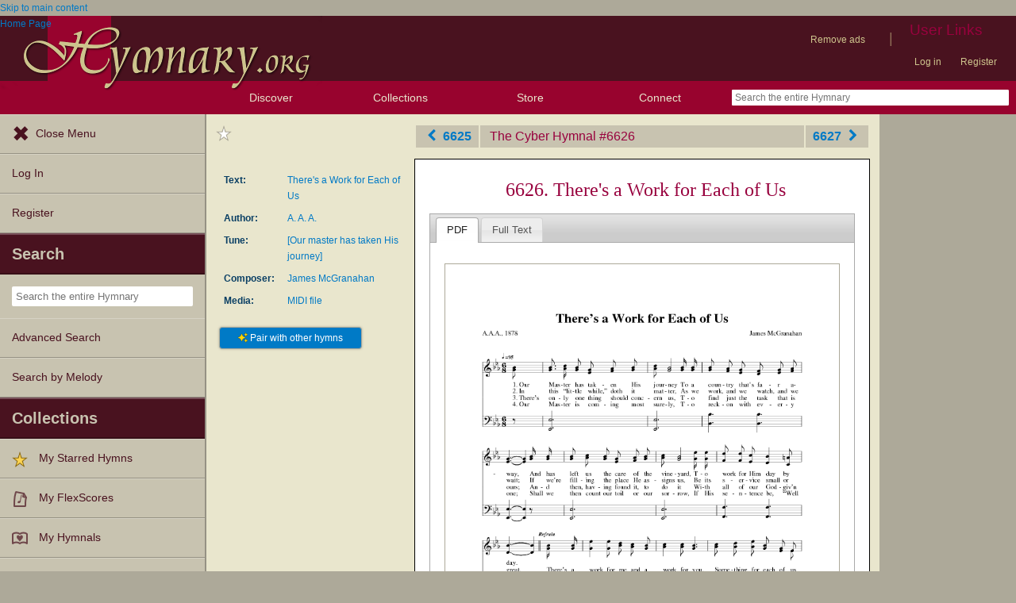

--- FILE ---
content_type: text/html; charset=utf-8
request_url: https://hymnary.org/hymn/CYBER/6626
body_size: 11086
content:
<!DOCTYPE html>
<html lang="en" dir="ltr">

<head profile="http://www.w3.org/1999/xhtml/vocab">
    <meta name="viewport" content="initial-scale=1.0" />
    <meta charset="utf-8"/>
    <meta property="og:url" content="https://hymnary.org/hymn/CYBER/6626" /><link rel="canonical" href="https://hymnary.org/hymn/CYBER/6626" />    <meta http-equiv="Content-Type" content="text/html; charset=utf-8" />
<meta name="Generator" content="Drupal 7 (http://drupal.org)" />
<meta name="theme-color" content="#e9e6cd" />
<link rel="shortcut icon" href="https://hymnary.org/sites/hymnary.org/themes/newhymn/favicon.ico" type="image/vnd.microsoft.icon" />
<link rel="apple-touch-icon" href="https://hymnary.org/files/Hymnary_big_0.png" type="image/png" />
  <title>The Cyber Hymnal 6626. Our master has taken His journey | Hymnary.org</title>
    <style type="text/css" media="all">
@import url("https://hymnary.org/modules/system/system.base.css?t9mte7");
@import url("https://hymnary.org/modules/system/system.menus.css?t9mte7");
@import url("https://hymnary.org/modules/system/system.messages.css?t9mte7");
@import url("https://hymnary.org/modules/system/system.theme.css?t9mte7");
</style>
<style type="text/css" media="all">
@import url("https://hymnary.org/misc/ui/jquery.ui.core.css?t9mte7");
@import url("https://hymnary.org/misc/ui/jquery.ui.theme.css?t9mte7");
@import url("https://hymnary.org/misc/ui/jquery.ui.tabs.css?t9mte7");
</style>
<style type="text/css" media="all">
@import url("https://hymnary.org/modules/comment/comment.css?t9mte7");
@import url("https://hymnary.org/modules/field/theme/field.css?t9mte7");
@import url("https://hymnary.org/sites/all/modules/logintoboggan/logintoboggan.css?t9mte7");
@import url("https://hymnary.org/modules/node/node.css?t9mte7");
@import url("https://hymnary.org/modules/poll/poll.css?t9mte7");
@import url("https://hymnary.org/sites/all/modules/ubercart/uc_file/uc_file.css?t9mte7");
@import url("https://hymnary.org/sites/all/modules/ubercart/uc_order/uc_order.css?t9mte7");
@import url("https://hymnary.org/sites/all/modules/ubercart/uc_product/uc_product.css?t9mte7");
@import url("https://hymnary.org/sites/all/modules/ubercart/uc_store/uc_store.css?t9mte7");
@import url("https://hymnary.org/modules/user/user.css?t9mte7");
@import url("https://hymnary.org/modules/forum/forum.css?t9mte7");
@import url("https://hymnary.org/sites/all/modules/views/css/views.css?t9mte7");
</style>
<style type="text/css" media="all">
@import url("https://hymnary.org/sites/all/modules/ctools/css/ctools.css?t9mte7");
@import url("https://hymnary.org/sites/hymnary.org/modules/hymnary/hymnary.css?t9mte7");
@import url("https://hymnary.org/sites/hymnary.org/modules/hymnary/hymnary-mobile.css?t9mte7");
@import url("https://hymnary.org/sites/hymnary.org/modules/hymnary/jquery-tooltip/jquery.tooltip.css?t9mte7");
@import url("https://hymnary.org/sites/hymnary.org/modules/hymnary/jquery.editable-select.css?t9mte7");
@import url("https://hymnary.org/sites/hymnary.org/modules/hymnary_ecommerce/hymnary_ecommerce.css?t9mte7");
@import url("https://hymnary.org/sites/hymnary.org/modules/luyh/luyh.css?t9mte7");
@import url("https://hymnary.org/sites/hymnary.org/modules/hymnary/hymn.css?t9mte7");
@import url("https://hymnary.org/sites/all/modules/fontello/css/fontello.fix.css?t9mte7");
@import url("https://hymnary.org/files/icon/fontello/hymnary/css/fontello.css?t9mte7");
@import url("https://hymnary.org/files/icon/fontello/hymnary/css/animation.css?t9mte7");
</style>

<!--[if IE 7]>
<style type="text/css" media="all">
@import url("https://hymnary.org/files/icon/fontello/hymnary/css/fontello-ie7.css?t9mte7");
</style>
<![endif]-->
<style type="text/css" media="all">
@import url("https://hymnary.org/sites/hymnary.org/modules/hymnary_stars/hymnary_stars.css?t9mte7");
</style>
<style type="text/css" media="all">
@import url("https://hymnary.org/sites/hymnary.org/themes/newhymn/style.css?t9mte7");
@import url("https://hymnary.org/sites/hymnary.org/themes/newhymn/style-mobile.css?t9mte7");
@import url("https://hymnary.org/sites/hymnary.org/themes/newhymn/uc_cart_block-override.css?t9mte7");
@import url("https://hymnary.org/sites/hymnary.org/themes/newhymn/hamburger.css?t9mte7");
@import url("https://hymnary.org/sites/hymnary.org/themes/newhymn/hamburger-submenu.css?t9mte7");
@import url("https://hymnary.org/sites/hymnary.org/themes/newhymn/sidr/hymnary-sidr-theme.css?t9mte7");
@import url("https://hymnary.org/sites/hymnary.org/themes/newhymn/headerbar-menu.css?t9mte7");
@import url("https://hymnary.org/sites/hymnary.org/themes/newhymn/pager.css?t9mte7");
@import url("https://hymnary.org/sites/hymnary.org/themes/newhymn/blockedBanner.css?t9mte7");
</style>
<link type="text/css" rel="stylesheet" href="https://staticccel.org/fa/v6/css/all.css" media="all" />
    <script type="text/javascript" src="https://hymnary.org/misc/jquery.js?v=1.4.4"></script>
<script type="text/javascript" src="https://hymnary.org/misc/jquery-extend-3.4.0.js?v=1.4.4"></script>
<script type="text/javascript" src="https://hymnary.org/misc/jquery-html-prefilter-3.5.0-backport.js?v=1.4.4"></script>
<script type="text/javascript" src="https://hymnary.org/misc/jquery.once.js?v=1.2"></script>
<script type="text/javascript" src="https://hymnary.org/misc/drupal.js?t9mte7"></script>
<script type="text/javascript" src="https://hymnary.org/misc/ui/jquery.ui.core.min.js?v=1.8.7"></script>
<script type="text/javascript" src="https://hymnary.org/misc/ui/jquery.ui.widget.min.js?v=1.8.7"></script>
<script type="text/javascript" src="https://hymnary.org/misc/ui/jquery.ui.tabs.min.js?v=1.8.7"></script>
<script type="text/javascript" src="https://hymnary.org/sites/all/modules/ubercart/uc_file/uc_file.js?t9mte7"></script>
<script type="text/javascript" src="https://hymnary.org/sites/hymnary.org/modules/hymnary/hymnary-search-block.js?t9mte7"></script>
<script type="text/javascript" src="https://hymnary.org/sites/hymnary.org/modules/hymnary/jquery-tooltip/jquery.tooltip.js?t9mte7"></script>
<script type="text/javascript" src="https://hymnary.org/sites/hymnary.org/modules/hymnary/jquery-tooltip/lib/jquery.delegate.js?t9mte7"></script>
<script type="text/javascript" src="https://hymnary.org/sites/hymnary.org/modules/hymnary/jquery-tooltip/lib/jquery.bgiframe.js?t9mte7"></script>
<script type="text/javascript" src="https://hymnary.org/sites/hymnary.org/modules/hymnary/jquery.editable-select.js?t9mte7"></script>
<script type="text/javascript" src="https://hymnary.org/sites/hymnary.org/modules/hymnary/popup.js?t9mte7"></script>
<script type="text/javascript" src="https://hymnary.org/sites/hymnary.org/modules/hymnary/hymnary-register-destination.js?t9mte7"></script>
<script type="text/javascript" src="https://code.jquery.com/jquery-3.4.0.slim.min.js?t9mte7"></script>
<script type="text/javascript" src="https://hymnary.org/sites/hymnary.org/modules/hymnary/js/AnalyticsEvents.js?t9mte7"></script>
<script type="text/javascript" src="https://cdnjs.cloudflare.com/ajax/libs/typeahead.js/0.11.1/bloodhound.min.js?t9mte7"></script>
<script type="text/javascript" src="https://cdnjs.cloudflare.com/ajax/libs/typeahead.js/0.11.1/typeahead.bundle.min.js?t9mte7"></script>
<script type="text/javascript" src="https://cdnjs.cloudflare.com/ajax/libs/typeahead.js/0.11.1/typeahead.jquery.min.js?t9mte7"></script>
<script type="text/javascript">
<!--//--><![CDATA[//><!--
var jQ340 = jQuery.noConflict(true);
//--><!]]>
</script>
<script type="text/javascript" src="https://hymnary.org/sites/hymnary.org/modules/hymnary_common/js/js.cookie.js?t9mte7"></script>
<script type="text/javascript" src="https://hymnary.org/sites/hymnary.org/modules/luyh/luyh.js?t9mte7"></script>
<script type="text/javascript" src="https://hymnary.org/sites/hymnary.org/modules/hymnary_stars/hymnary_stars.js?t9mte7"></script>
<script type="text/javascript" src="https://hymnary.org/sites/hymnary.org/modules/hymnary/hymnary-page_hymn.js?t9mte7"></script>
<script type="text/javascript" src="https://hymnary.org/sites/hymnary.org/modules/hymnary/hymnary_search_autocomplete.js?t9mte7"></script>
<script type="text/javascript" src="https://hymnary.org/sites/all/modules/google_analytics/googleanalytics.js?t9mte7"></script>
<script type="text/javascript" src="https://www.googletagmanager.com/gtag/js?id=UA-609536-2"></script>
<script type="text/javascript">
<!--//--><![CDATA[//><!--
window.google_analytics_uacct = "UA-609536-2";window.dataLayer = window.dataLayer || [];function gtag(){dataLayer.push(arguments)};gtag("js", new Date());gtag("set", "developer_id.dMDhkMT", true);gtag("config", "UA-609536-2", {"groups":"default","anonymize_ip":true});gtag("config", "G-75DC0LV13R", {"groups":"default","anonymize_ip":true});
//--><!]]>
</script>
<script type="text/javascript" src="https://hymnary.org/sites/hymnary.org/modules/hymnary/subscriptions_promo/subscriptions_promo.js?t9mte7"></script>
<script type="text/javascript" src="https://hymnary.org/sites/hymnary.org/themes/newhymn/hamburger.js?t9mte7"></script>
<script type="text/javascript" src="https://hymnary.org/sites/hymnary.org/themes/newhymn/hamburger-submenu.js?t9mte7"></script>
<script type="text/javascript" src="https://hymnary.org/sites/hymnary.org/themes/newhymn/headerbar-menu.js?t9mte7"></script>
<script type="text/javascript" src="https://hymnary.org/sites/hymnary.org/themes/newhymn/retina.js?t9mte7"></script>
<script type="text/javascript" src="https://hymnary.org/sites/hymnary.org/themes/newhymn/includes.js?t9mte7"></script>
<script type="text/javascript" src="https://hymnary.org/sites/hymnary.org/themes/newhymn/experiment.js?t9mte7"></script>
<script type="text/javascript" src="https://hymnary.org/sites/hymnary.org/themes/newhymn/blockedBanner.js?t9mte7"></script>
<script type="text/javascript">
<!--//--><![CDATA[//><!--
jQuery.extend(Drupal.settings, {"basePath":"\/","pathPrefix":"","setHasJsCookie":0,"ajaxPageState":{"theme":"newhymn","theme_token":"OaLs6IaZ-MGIw6RYZwVMzY4a29X1fNFQE9xfo6Jv-V8","js":{"0":1,"misc\/jquery.js":1,"misc\/jquery-extend-3.4.0.js":1,"misc\/jquery-html-prefilter-3.5.0-backport.js":1,"misc\/jquery.once.js":1,"misc\/drupal.js":1,"misc\/ui\/jquery.ui.core.min.js":1,"misc\/ui\/jquery.ui.widget.min.js":1,"misc\/ui\/jquery.ui.tabs.min.js":1,"sites\/all\/modules\/ubercart\/uc_file\/uc_file.js":1,"sites\/hymnary.org\/modules\/hymnary\/hymnary-search-block.js":1,"sites\/hymnary.org\/modules\/hymnary\/jquery-tooltip\/jquery.tooltip.js":1,"sites\/hymnary.org\/modules\/hymnary\/jquery-tooltip\/lib\/jquery.delegate.js":1,"sites\/hymnary.org\/modules\/hymnary\/jquery-tooltip\/lib\/jquery.bgiframe.js":1,"sites\/hymnary.org\/modules\/hymnary\/jquery.editable-select.js":1,"sites\/hymnary.org\/modules\/hymnary\/popup.js":1,"sites\/hymnary.org\/modules\/hymnary\/hymnary-register-destination.js":1,"https:\/\/code.jquery.com\/jquery-3.4.0.slim.min.js":1,"sites\/hymnary.org\/modules\/hymnary\/js\/AnalyticsEvents.js":1,"https:\/\/cdnjs.cloudflare.com\/ajax\/libs\/typeahead.js\/0.11.1\/bloodhound.min.js":1,"https:\/\/cdnjs.cloudflare.com\/ajax\/libs\/typeahead.js\/0.11.1\/typeahead.bundle.min.js":1,"https:\/\/cdnjs.cloudflare.com\/ajax\/libs\/typeahead.js\/0.11.1\/typeahead.jquery.min.js":1,"1":1,"sites\/hymnary.org\/modules\/hymnary_common\/js\/js.cookie.js":1,"sites\/hymnary.org\/modules\/luyh\/luyh.js":1,"sites\/hymnary.org\/modules\/hymnary_stars\/hymnary_stars.js":1,"sites\/hymnary.org\/modules\/hymnary\/hymnary-page_hymn.js":1,"sites\/hymnary.org\/modules\/hymnary\/hymnary_search_autocomplete.js":1,"sites\/all\/modules\/google_analytics\/googleanalytics.js":1,"https:\/\/www.googletagmanager.com\/gtag\/js?id=UA-609536-2":1,"2":1,"sites\/hymnary.org\/modules\/hymnary\/subscriptions_promo\/subscriptions_promo.js":1,"sites\/hymnary.org\/themes\/newhymn\/hamburger.js":1,"sites\/hymnary.org\/themes\/newhymn\/hamburger-submenu.js":1,"sites\/hymnary.org\/themes\/newhymn\/headerbar-menu.js":1,"sites\/hymnary.org\/themes\/newhymn\/retina.js":1,"sites\/hymnary.org\/themes\/newhymn\/includes.js":1,"sites\/hymnary.org\/themes\/newhymn\/experiment.js":1,"sites\/hymnary.org\/themes\/newhymn\/blockedBanner.js":1},"css":{"modules\/system\/system.base.css":1,"modules\/system\/system.menus.css":1,"modules\/system\/system.messages.css":1,"modules\/system\/system.theme.css":1,"misc\/ui\/jquery.ui.core.css":1,"misc\/ui\/jquery.ui.theme.css":1,"misc\/ui\/jquery.ui.tabs.css":1,"modules\/comment\/comment.css":1,"modules\/field\/theme\/field.css":1,"sites\/all\/modules\/logintoboggan\/logintoboggan.css":1,"modules\/node\/node.css":1,"modules\/poll\/poll.css":1,"sites\/all\/modules\/ubercart\/uc_file\/uc_file.css":1,"sites\/all\/modules\/ubercart\/uc_order\/uc_order.css":1,"sites\/all\/modules\/ubercart\/uc_product\/uc_product.css":1,"sites\/all\/modules\/ubercart\/uc_store\/uc_store.css":1,"modules\/user\/user.css":1,"modules\/forum\/forum.css":1,"sites\/all\/modules\/views\/css\/views.css":1,"sites\/all\/modules\/ctools\/css\/ctools.css":1,"sites\/hymnary.org\/modules\/hymnary\/hymnary.css":1,"sites\/hymnary.org\/modules\/hymnary\/hymnary-mobile.css":1,"sites\/hymnary.org\/modules\/hymnary\/jquery-tooltip\/jquery.tooltip.css":1,"sites\/hymnary.org\/modules\/hymnary\/jquery.editable-select.css":1,"sites\/hymnary.org\/modules\/hymnary_ecommerce\/hymnary_ecommerce.css":1,"sites\/hymnary.org\/modules\/luyh\/luyh.css":1,"sites\/hymnary.org\/modules\/hymnary\/hymn.css":1,"sites\/all\/modules\/fontello\/css\/fontello.fix.css":1,"public:\/\/icon\/fontello\/hymnary\/css\/fontello.css":1,"public:\/\/icon\/fontello\/hymnary\/css\/animation.css":1,"public:\/\/icon\/fontello\/hymnary\/css\/fontello-ie7.css":1,"sites\/hymnary.org\/modules\/hymnary_stars\/hymnary_stars.css":1,"sites\/hymnary.org\/themes\/newhymn\/style.css":1,"sites\/hymnary.org\/themes\/newhymn\/style-mobile.css":1,"sites\/hymnary.org\/themes\/newhymn\/uc_cart_block-override.css":1,"sites\/hymnary.org\/themes\/newhymn\/hamburger.css":1,"sites\/hymnary.org\/themes\/newhymn\/hamburger-submenu.css":1,"sites\/hymnary.org\/themes\/newhymn\/sidr\/hymnary-sidr-theme.css":1,"sites\/hymnary.org\/themes\/newhymn\/headerbar-menu.css":1,"sites\/hymnary.org\/themes\/newhymn\/pager.css":1,"sites\/hymnary.org\/themes\/newhymn\/blockedBanner.css":1,"https:\/\/staticccel.org\/fa\/v6\/css\/all.css":1}},"hymnary":{"debug":null,"googleanalytics4_account":"G-75DC0LV13R","fieldNames":{"textName:":"","textTitle:":"","textLanguages:":"","firstLine:":"","meter:":"","refrainFirstLine:":"","textAuthNumber:":"","textPlaceOfOrigin:":"","originalLangTitle:":"","lectionaryWeeks:":"","originalLanguage:":"","fullText:":"","notes:":"","languages:":"","topics:":"","textSources:":"","scripture:":"","textIsPublicDomain:":"","tuneTitle:":"","incipit:":"","tunePlaceOfOrigin:":"","tuneAuthNumber:":"","tuneKey:":"","tuneSources:":"","tuneIsPublicDomain:":"","all:":"","media:":{"text":"Text","image":"Image","audio":"Audio","score":"Score","flexscore":"FlexScore"},"yearWritten:":"","flexscoreDomain:":{"public":"public","copyrighted":"copyrighted"},"personID:":"","personName:":"","gender:":{"m":"Male","f":"Female"},"personYear:":"","hymnalID:":"","hymnalTitle:":"","hymnalNumber:":"","publisher:":"","publicationPlace:":"","publicationDate:":"","denominations:":"","tags:":"","hymnalLanguages:":"","in:":{"texts":"texts","tunes":"tunes","instances":"instances","people":"people","hymnals":"hymnals"}}},"star_module_path":"sites\/hymnary.org\/modules\/hymnary_stars","googleanalytics":{"account":["UA-609536-2","G-75DC0LV13R"],"trackOutbound":1,"trackMailto":1,"trackDownload":1,"trackDownloadExtensions":"7z|aac|arc|arj|asf|asx|avi|bin|csv|doc(x|m)?|dot(x|m)?|exe|flv|gif|gz|gzip|hqx|jar|jpe?g|js|mp(2|3|4|e?g)|mov(ie)?|msi|msp|pdf|phps|png|ppt(x|m)?|pot(x|m)?|pps(x|m)?|ppam|sld(x|m)?|thmx|qtm?|ra(m|r)?|sea|sit|tar|tgz|torrent|txt|wav|wma|wmv|wpd|xls(x|m|b)?|xlt(x|m)|xlam|xml|z|zip"}});
//--><!]]>
</script>

    <!-- InMobi Choice. Consent Manager Tag v3.0 (for TCF 2.2) -->
    <script type="text/javascript" async=true>
    (function() {
      var host = window.location.hostname;
      var element = document.createElement('script');
      var firstScript = document.getElementsByTagName('script')[0];
      var url = 'https://cmp.inmobi.com'
        .concat('/choice/', 'GgHnpUxsP6UKJ', '/', host, '/choice.js?tag_version=V3');
      var uspTries = 0;
      var uspTriesLimit = 3;
      element.async = true;
      element.type = 'text/javascript';
      element.src = url;

      firstScript.parentNode.insertBefore(element, firstScript);

      function makeStub() {
        var TCF_LOCATOR_NAME = '__tcfapiLocator';
        var queue = [];
        var win = window;
        var cmpFrame;

        function addFrame() {
          var doc = win.document;
          var otherCMP = !!(win.frames[TCF_LOCATOR_NAME]);

          if (!otherCMP) {
            if (doc.body) {
              var iframe = doc.createElement('iframe');

              iframe.style.cssText = 'display:none';
              iframe.name = TCF_LOCATOR_NAME;
              doc.body.appendChild(iframe);
            } else {
              setTimeout(addFrame, 5);
            }
          }
          return !otherCMP;
        }

        function tcfAPIHandler() {
          var gdprApplies;
          var args = arguments;

          if (!args.length) {
            return queue;
          } else if (args[0] === 'setGdprApplies') {
            if (
              args.length > 3 &&
              args[2] === 2 &&
              typeof args[3] === 'boolean'
            ) {
              gdprApplies = args[3];
              if (typeof args[2] === 'function') {
                args[2]('set', true);
              }
            }
          } else if (args[0] === 'ping') {
            var retr = {
              gdprApplies: gdprApplies,
              cmpLoaded: false,
              cmpStatus: 'stub'
            };

            if (typeof args[2] === 'function') {
              args[2](retr);
            }
          } else {
            if(args[0] === 'init' && typeof args[3] === 'object') {
              args[3] = Object.assign(args[3], { tag_version: 'V3' });
            }
            queue.push(args);
          }
        }

        function postMessageEventHandler(event) {
          var msgIsString = typeof event.data === 'string';
          var json = {};

          try {
            if (msgIsString) {
              json = JSON.parse(event.data);
            } else {
              json = event.data;
            }
          } catch (ignore) {}

          var payload = json.__tcfapiCall;

          if (payload) {
            window.__tcfapi(
              payload.command,
              payload.version,
              function(retValue, success) {
                var returnMsg = {
                  __tcfapiReturn: {
                    returnValue: retValue,
                    success: success,
                    callId: payload.callId
                  }
                };
                if (msgIsString) {
                  returnMsg = JSON.stringify(returnMsg);
                }
                if (event && event.source && event.source.postMessage) {
                  event.source.postMessage(returnMsg, '*');
                }
              },
              payload.parameter
            );
          }
        }

        while (win) {
          try {
            if (win.frames[TCF_LOCATOR_NAME]) {
              cmpFrame = win;
              break;
            }
          } catch (ignore) {}

          if (win === window.top) {
            break;
          }
          win = win.parent;
        }
        if (!cmpFrame) {
          addFrame();
          win.__tcfapi = tcfAPIHandler;
          win.addEventListener('message', postMessageEventHandler, false);
        }
      };

      makeStub();

      var uspStubFunction = function() {
        var arg = arguments;
        if (typeof window.__uspapi !== uspStubFunction) {
          setTimeout(function() {
            if (typeof window.__uspapi !== 'undefined') {
              window.__uspapi.apply(window.__uspapi, arg);
            }
          }, 500);
        }
      };

      var checkIfUspIsReady = function() {
        uspTries++;
        if (window.__uspapi === uspStubFunction && uspTries < uspTriesLimit) {
          console.warn('USP is not accessible');
        } else {
          clearInterval(uspInterval);
        }
      };

      if (typeof window.__uspapi === 'undefined') {
        window.__uspapi = uspStubFunction;
        var uspInterval = setInterval(checkIfUspIsReady, 6000);
      }
    })();
    </script>
    <!-- End InMobi Choice. Consent Manager Tag v3.0 (for TCF 2.2) -->

          <!-- Below is a recommended list of pre-connections, which allow the network to establish each connection quicker, speeding up response times and improving ad performance. -->
      <link rel="preconnect" href="https://a.pub.network/" crossorigin />
      <link rel="preconnect" href="https://b.pub.network/" crossorigin />
      <link rel="preconnect" href="https://c.pub.network/" crossorigin />
      <link rel="preconnect" href="https://d.pub.network/" crossorigin />
      <link rel="preconnect" href="https://secure.quantserve.com/" crossorigin />
      <link rel="preconnect" href="https://rules.quantcount.com/" crossorigin />
      <link rel="preconnect" href="https://pixel.quantserve.com/" crossorigin />
      <link rel="preconnect" href="https://cmp.quantcast.com/" crossorigin />
      <link rel="preconnect" href="https://btloader.com/" crossorigin />
      <link rel="preconnect" href="https://api.btloader.com/" crossorigin />
      <link rel="preconnect" href="https://confiant-integrations.global.ssl.fastly.net" crossorigin />
      <!-- Below is a link to a CSS file that accounts for Cumulative Layout Shift, a new Core Web Vitals subset that Google uses to help rank your site in search -->
      <!-- The file is intended to eliminate the layout shifts that are seen when ads load into the page. If you don't want to use this, simply remove this file -->
      <!-- To find out more about CLS, visit https://web.dev/vitals/ -->
      <link rel="stylesheet" href="https://a.pub.network/hymnary-org/cls.css">
      <script data-cfasync="false" type="text/javascript">
        var freestar = freestar || {};
        freestar.queue = freestar.queue || [];
        freestar.config = freestar.config || {};
        freestar.config.disabledProducts = {
          pushdown: true
        };
        const path = window.location.pathname;
        if (path === '/user' || path === '/user/login' || path === '/user/register' || path === '/user/password') {
          // Interstitial ads can cause the submit button on login/register pages to not work properly
          freestar.config.disabledProducts.googleInterstitial = true;
        }
        freestar.config.enabled_slots = [];
        freestar.initCallback = function () { (freestar.config.enabled_slots.length === 0) ? freestar.initCallbackCalled = false : freestar.newAdSlots(freestar.config.enabled_slots) }
      </script>
      <script src="https://a.pub.network/hymnary-org/pubfig.min.js" data-cfasync="false" async></script>
      <script type="text/javascript">
        if (path === '/') {
          freestar.queue.push(function() {
              googletag.pubads().setTargeting('pagetype', 'home');
          });
        } else if (path === '/search') {
          const search = window.location.search;
          // Can be text(s)
          const textSearch = /in(:|%3A)text/i;
          // Can be tune(s)
          const tuneSearch = /in(:|%3A)tune/i;
          // Can be hymn(s), hymnal(s), instance(s)
          const hymnSearch = /in(:|%3A)(hymn|instance)/i;
          // Can be person(s), people(s)
          const personSearch = /in(:|%3A)(person|people)/i;
          if (textSearch.test(search)) {
            freestar.queue.push(function() {
              googletag.pubads().setTargeting('pagetype', 'text');
            });
          } else if (tuneSearch.test(search)) {
            freestar.queue.push(function() {
              googletag.pubads().setTargeting('pagetype', 'tune');
            });
          } else if (hymnSearch.test(search)) {
            // Note that this encompases hymnal and instance pages
            freestar.queue.push(function() {
              googletag.pubads().setTargeting('pagetype', 'hymn');
            });
          } else if (personSearch.test(search)) {
            freestar.queue.push(function() {
              googletag.pubads().setTargeting('pagetype', 'person');
            });
          } else {
            freestar.queue.push(function() {
              googletag.pubads().setTargeting('pagetype', 'search');
            });
          }
        } else if (path.startsWith('/text')) {
          freestar.queue.push(function() {
            googletag.pubads().setTargeting('pagetype', 'text');
          });
        } else if (path.startsWith('/tune')) {
          freestar.queue.push(function() {
            googletag.pubads().setTargeting('pagetype', 'tune');
          });
        } else if (path === '/instances' || path.startsWith('/hymnal') || path.startsWith('/hymn/')) {
          // Note that this encompases hymnal and instance pages
          freestar.queue.push(function() {
            googletag.pubads().setTargeting('pagetype', 'hymn');
          });
        } else if (path === '/people' || path.startsWith('/person')) {
          freestar.queue.push(function() {
            googletag.pubads().setTargeting('pagetype', 'person');
          });
        } else if (path === '/all') {
          freestar.queue.push(function() {
            googletag.pubads().setTargeting('pagetype', 'search');
          });
        }
      </script>
    </head>
<body class="html not-front not-logged-in one-sidebar sidebar-second page-hymn page-hymn-cyber page-hymn-cyber- page-hymn-cyber-6626 sidebar-second sidebar-second-hymn" >
  <div id="skip-link">
    <a href="#block-system-main" class="element-invisible element-focusable">Skip to main content</a>
  </div>
            <div id="wrapper">
        <div id="mobile-user-links" class="clearfix">
        <div class="item-list"><ul class="links secondary-links"><li class="first"><ul class="links secondary-links"><li class="0 first last"><a href="/hymnary-pro" data-gae-act="click" data-gae-cat="hymnary_pro" data-gae-lbl="remove-ads-link">Remove ads</a></li>
</ul></li>
<li><div class="secondary-links-separator">|</div></li>
<li class="last"><h2 class="element-invisible element-focusable">User Links</h2><ul class="links secondary-links"><li class="0 first"><a href="/user?destination=/hymn/CYBER/6626" data-gae-act="click" data-gae-cat="header-log-in">Log in</a></li>
<li class="1 last"><a href="/user/register?destination=/hymn/CYBER/6626" data-gae-act="click" data-gae-cat="header-register">Register</a></li>
</ul></li>
</ul></div>        </div>
        <div id="container" class="clearfix">
            <div id="header">
                <div id="logo_h_background">
    <a href="/"><span class="element-invisible">Home Page</span></a>
    <img src="/sites/hymnary.org/themes/newhymn/hymnary-H-box-sized.png"
        alt="Hymnary.org" id="compactLogo" class="has-hi-dpi"/>
</div>
<div id="logo-floater">
    <a href="/"><span class="element-invisible">Home Page</span></a>
    <img src="/sites/hymnary.org/themes/newhymn/hymnary-title.png" alt="Hymnary.org" id="logo" class="has-hi-dpi"/>
</div>


                
                <div id="non-mobile-user-links">
                <div class="item-list"><ul class="links secondary-links"><li class="first"><ul class="links secondary-links"><li class="0 first last"><a href="/hymnary-pro" data-gae-act="click" data-gae-cat="hymnary_pro" data-gae-lbl="remove-ads-link">Remove ads</a></li>
</ul></li>
<li><div class="secondary-links-separator">|</div></li>
<li class="last"><h2 class="element-invisible element-focusable">User Links</h2><ul class="links secondary-links"><li class="0 first"><a href="/user?destination=/hymn/CYBER/6626" data-gae-act="click" data-gae-cat="header-log-in">Log in</a></li>
<li class="1 last"><a href="/user/register?destination=/hymn/CYBER/6626" data-gae-act="click" data-gae-cat="header-register">Register</a></li>
</ul></li>
</ul></div>                </div>
            </div>

            <div id="header-bar">
                <a id='hamburger-menu-toggle' href='#' data-gae-act='click' data-gae-cat='hamburger-open-menu'></a>
                <div><h2>Discover</h2><ul>
    <li><a href='#' class='submenu-toggle' data-gae-act='click' data-gae-cat='header-browse-resources'>
        Browse Resources
    </a>
        <ul class='header-browse'>
        <li><a href="/search?qu=%20in%3Atexts" title="Browse text authorities" data-gae-act="click" data-gae-cat="header-browse-texts">Texts</a></li><li><a href="/search?qu=%20in%3Atunes" title="Browse tune authorities" data-gae-act="click" data-gae-cat="header-browse-tunes">Tunes</a></li><li><a href="/search?qu=%20in%3Ainstances" title="Browse published text-tune combinations" data-gae-act="click" data-gae-cat="header-browse-instances">Instances</a></li><li><a href="/search?qu=%20in%3Apeople" title="Browse authors, composers, editors, etc." data-gae-act="click" data-gae-cat="header-browse-people">People</a></li><li><a href="/search?qu=%20in%3Ahymnals" title="Browse hymnals" data-gae-act="click" data-gae-cat="header-browse-hymnals">Hymnals</a></li>        </ul>
    </li>
    <li><a href='/explore' data-gae-act='click' data-gae-cat='header-exploration-tools'>
        Exploration Tools
    </a></li>
    <li><a href='/browse/topics' data-gae-act='click' data-gae-cat='header-topics'>
        Topics
    </a></li>
    <li><a href='/browse/popular/texts' data-gae-act='click' data-gae-cat='header-popular-texts'>
        Popular Texts
    </a></li>
    <li><a href='/browse/popular/tunes' data-gae-act='click' data-gae-cat='header-popular-tunes'>
        Popular Tunes
    </a></li>
    <li><a href='/browse/lectionary' data-gae-act='click' data-gae-cat='header-lectionary'>
        Lectionary
    </a></li>
<!-- Show these items only in the hamburger menu, not in the header bar -->
</ul></div>
<div><h2>Collections</h2><ul><li><a href="/starred" data-gae-act="click" data-gae-cat="header-my-starred-hymns"><img typeof="foaf:Image" src="https://hymnary.org/sites/hymnary.org/modules/hymnary_stars/star.png" alt="" />My Starred Hymns</a></li><li><a href="/flexscores" data-gae-act="click" data-gae-cat="header-my-flexscores"><img class="generic media-icon-small" typeof="foaf:Image" src="https://hymnary.org/sites/hymnary.org/themes/newhymn/icons/20x20/flexscore.png" alt="Flexscore" title="Flexscore" />My FlexScores</a></li><li><a href="/myhymnals_help" data-gae-act="click" data-gae-cat="header-my-hymnals"><img class="generic media-icon-small" typeof="foaf:Image" src="https://hymnary.org/sites/hymnary.org/themes/newhymn/icons/20x20/myhymnals.png" alt="In my hymnals" title="In my hymnals" />My Hymnals</a></li><li><a href="/user?destination=/user/0/purchased-files" data-gae-act="click" data-gae-cat="header-my-purchased-files"><img class="generic media-icon-small" typeof="foaf:Image" src="https://hymnary.org/sites/hymnary.org/themes/newhymn/icons/20x20/cart.png" alt="Product" title="Product" />My Purchased Files</a></li></ul></div><div><h2><a href='/store' data-gae-act='click' data-gae-cat='header-store'>Store</a></h2></div>
<div><h2>Connect</h2>
    <ul>
        <li><a href='/news' data-gae-act='click' data-gae-cat='header-blog'>
            Blog
        </a></li>
        <li><a href='/forum' data-gae-act='click' data-gae-cat='header-forums'>
            Forums
        </a></li>
        <li><a href='/volunteer' data-gae-act='click' data-gae-cat='header-volunteer'>
            Volunteer
        </a></li>
        <li><a href='https://www.facebook.com/hymnary.org' data-gae-act='click' data-gae-cat='header-facebook'>
            Facebook
        </a></li>
        <li><a href='https://x.com/hymnary' data-gae-act='click' data-gae-cat='header-x'>
            X (Twitter)
        </a></li>
    </ul>
</div>
<form class='simple-search-form' action='/search' method='get'><input  type="text" name="qu" placeholder="Search the entire Hymnary" autocomplete="off" class="typeahead-autocomplete"/></form><!-- Last HeaderbarMenu item must not be collapsible (without adjusting style). -->
            </div>

            <div id="sidr" class="sidr left">
                  <div class="region region-hamburgermenu">
    <div id="block-hymnary-hamburger-navigate" class="clearfix block block-hymnary">


  <div class="content"><ul>
    <li><a href='#' id='close-menu-button' data-gae-act='click' data-gae-cat='hamburger-close-menu'>Close Menu</a></li>
    <li><a href="/user?destination=/hymn/CYBER/6626" data-gae-act="click" data-gae-cat="hamburger-log-in">Log In</a></li><li><a href="/user/register?destination=/hymn/CYBER/6626" data-gae-act="click" data-gae-cat="hamburger-register">Register</a></li></ul>
<div><h2>Search</h2><ul>
    <li>
        <form class='simple-search-form' action='/search' method='get'><input  type="text" name="qu" placeholder="Search the entire Hymnary" autocomplete="off" class="typeahead-autocomplete"/></form>    </li>
    <li><a href='/advanced_search' data-gae-act='click' data-gae-cat='hamburger-advanced-search'>
        Advanced Search
    </a></li>
    <li><a href='/melody/search' data-gae-act='click' data-gae-cat='hamburger-melody-search'>
        Search by Melody
    </a></li>
</ul></div>
</div>
</div>
<div id="block-hymnary-collections" class="clearfix block block-hymnary">


  <div class="content"><div><h2>Collections</h2><ul><li><a href="/starred" data-gae-act="click" data-gae-cat="hamburger-my-starred-hymns"><img typeof="foaf:Image" src="https://hymnary.org/sites/hymnary.org/modules/hymnary_stars/star.png" alt="" />My Starred Hymns</a></li><li><a href="/flexscores" data-gae-act="click" data-gae-cat="hamburger-my-flexscores"><img class="generic media-icon-small" typeof="foaf:Image" src="https://hymnary.org/sites/hymnary.org/themes/newhymn/icons/20x20/flexscore.png" alt="Flexscore" title="Flexscore" />My FlexScores</a></li><li><a href="/myhymnals_help" data-gae-act="click" data-gae-cat="hamburger-my-hymnals"><img class="generic media-icon-small" typeof="foaf:Image" src="https://hymnary.org/sites/hymnary.org/themes/newhymn/icons/20x20/myhymnals.png" alt="In my hymnals" title="In my hymnals" />My Hymnals</a></li><li><a href="/user?destination=/user/0/purchased-files" data-gae-act="click" data-gae-cat="hamburger-my-purchased-files"><img class="generic media-icon-small" typeof="foaf:Image" src="https://hymnary.org/sites/hymnary.org/themes/newhymn/icons/20x20/cart.png" alt="Product" title="Product" />My Purchased Files</a></li></ul></div></div>
</div>
<div id="block-hymnary-browse" class="clearfix block block-hymnary">


  <div class="content"><div><h2>Discover</h2><ul>
    <li><a href='#' class='submenu-toggle' data-gae-act='click' data-gae-cat='hamburger-browse-resources'>
        Browse Resources
    </a>
        <ul class='hamburger-browse'>
        <li><a href="/search?qu=%20in%3Atexts" title="Browse text authorities" data-gae-act="click" data-gae-cat="hamburger-browse-texts">Texts</a></li><li><a href="/search?qu=%20in%3Atunes" title="Browse tune authorities" data-gae-act="click" data-gae-cat="hamburger-browse-tunes">Tunes</a></li><li><a href="/search?qu=%20in%3Ainstances" title="Browse published text-tune combinations" data-gae-act="click" data-gae-cat="hamburger-browse-instances">Instances</a></li><li><a href="/search?qu=%20in%3Apeople" title="Browse authors, composers, editors, etc." data-gae-act="click" data-gae-cat="hamburger-browse-people">People</a></li><li><a href="/search?qu=%20in%3Ahymnals" title="Browse hymnals" data-gae-act="click" data-gae-cat="hamburger-browse-hymnals">Hymnals</a></li>        </ul>
    </li>
    <li><a href='/explore' data-gae-act='click' data-gae-cat='hamburger-exploration-tools'>
        Exploration Tools
    </a></li>
    <li><a href='/browse/topics' data-gae-act='click' data-gae-cat='hamburger-topics'>
        Topics
    </a></li>
    <li><a href='/browse/popular/texts' data-gae-act='click' data-gae-cat='hamburger-popular-texts'>
        Popular Texts
    </a></li>
    <li><a href='/browse/popular/tunes' data-gae-act='click' data-gae-cat='hamburger-popular-tunes'>
        Popular Tunes
    </a></li>
    <li><a href='/browse/lectionary' data-gae-act='click' data-gae-cat='hamburger-lectionary'>
        Lectionary
    </a></li>
<!-- Show these items only in the hamburger menu, not in the header bar -->
    <li><a href='/store' data-gae-act='click' data-gae-cat='hamburger-store'>
        Store
    </a></li>
    <li><a href='/news' data-gae-act='click' data-gae-cat='hamburger-blog'>
        Blog
    </a></li>
    <li><a href='/forum' data-gae-act='click' data-gae-cat='hamburger-forums'>
        Forums
    </a></li>
    <li><a href='/tutorials' data-gae-act='click' data-gae-cat='hamburger-tutorials'>
        Tutorials
    </a></li>
    <li><a href='/about' data-gae-act='click' data-gae-cat='hamburger-about-us'>
        About Us
    </a></li>
</ul></div>
</div>
</div>
  </div>
                <!-- Tag ID: hymnary.org_left_rail_sticky -->
                <div align="center" data-freestar-ad="__260x600" id="hymnary.org_left_rail_sticky">
                    <script data-cfasync="false" type="text/javascript">
                        freestar.config.enabled_slots.push({ placementName: "hymnary.org_left_rail_sticky", slotId: "hymnary.org_left_rail_sticky" });
                    </script>
                </div>
            </div>

            
            <div id="center">
                <div id="before">
                                    </div>
                <div id="squeeze">
                    
                    
                    
                      <div class="region region-content">
    <div id="block-system-main" class="clearfix block block-system">


  <div class="content"><div id="standard-hymn-page"><div id="hymn-titlebar"><table><tr><td class='prev-hymn-number'><a href="/hymn/CYBER/6625"><i class="icon fontello icon-left-open" aria-hidden="true"></i> 6625</a><td><h2 class='page-title'><a href="/hymnal/CYBER?page=66">The Cyber Hymnal</a>&lrm;#6626</h2></td><td class='next-hymn-number'><a href="/hymn/CYBER/6627">6627 <i class="icon fontello icon-right-open" aria-hidden="true"></i></a></tr></table></div><div id="social-blocks"><div class='hymnary_star_container'><img class='hymnary_star' id='star-697e862b6f3b3' /><div class='star-dialog-wrapper'><div id='star-697e862b6f3b3dialog' class='mobile-dialog'></div></div></div></div><div class='infoBubble'><table><tr style='vertical-align:top'><td style='width:30%'><b>Text:</b></td><td><a href="/text/our_master_has_taken_his_journey">There&#039;s a Work for Each of Us</a></td></tr><tr style='vertical-align:top'><td style='width:30%'><b>Author:</b></td><td><a href="/person/AAA">A. A. A.</a></td></tr><tr style='vertical-align:top'><td style='width:30%'><b>Tune:</b></td><td><a href="/tune/our_master_has_taken_his_mcgranahan">[Our master has taken His journey]</a></td></tr><tr style='vertical-align:top'><td style='width:30%'><b>Composer:</b></td><td><a href="/person/McGranahan_James">James McGranahan</a></td></tr><tr style='vertical-align:top'><td style='width:30%'><b>Media:</b></td><td><a href="https://hymnary.org/media/fetch/124764/hymnary/audio/CYBER/mid/t/h/e/r/theres_a_work_for_each_of_us.mid?dl=1">MIDI file</a> </td></tr></table><a href="/hymn-recommender">
                    <button
                        class='btn btn-link'
                        data-gae-act='click'
                        data-gae-cat='ai_hymn_recommender_link_instance'
                        data-gae-lbl='The Cyber Hymnal #6626'
                        style='margin:0.5em 0.3em 2em 0.3em'
                    >
                        <span><i class='fas fa-sparkles'></i> Pair with other hymns</span>
                    </button>
                </a></div><div class='hymnSection hymnpage'>
<h2 class='hymntitle'>6626. There's a Work for Each of Us</h2><div id="instance_embedded_media_tabs"><ul><li><a href="#pdf">PDF</a></li><li><a href="#text">Full Text</a></li></ul><div id="pdf"><div class="pdf_page" itemscope itemtype="http://schema.org/MediaObject"><meta itemprop='encodingFormat' content='pdf' /><meta itemprop='contentURL' content='https://hymnary.org/media/fetch/124766/hymnary/score/CYBER/pdf/t/h/e/Theres%20a%20Work%20for%20Each%20of%20Us.pdf' /><a href='https://hymnary.org/media/fetch/124766/hymnary/score/CYBER/pdf/t/h/e/Theres%20a%20Work%20for%20Each%20of%20Us.pdf'><img typeof="foaf:Image" src="https://hymnary.org/files/hymnary/pdf_pages/124766.png" alt="" title="" /></a></div></div><div id="text"><p>1. Our master has taken His journey<br />
To a country that&#8217;s far away,<br />
And has left us the care of the vineyard,<br />
To work for Him day by day.<br /></p><p>Refrain<br />
There&#8217;s a work for me and a work for you,<br />
Something for each of us now to do,<br />
Yes, a work for me and a work for you,<br />
Something for each of us now to do.<br /></p><p>2. In this little while, doth it matter,<br />
As we work, and we watch, and we wait;<br />
If we&#8217;re filling the place He assigns us,<br />
Be its service small or great. [Refrain]<br /></p><p>3. There&#8217;s only one thing should concern us,<br />
To find just the task that is ours;<br />
And then, having found it, to do it<br />
With all of our God-giv&#8217;n pow&#8217;rs. [Refrain]<br /></p><p>4. Our master is coming most surely,<br />
To reckon with every one;<br />
Shall we then count our toil or our sorrow,<br />
If His sentence be, Well done? [Refrain]</div></div><div class='text hy_column'><a name='textInfo'></a><table class="infoTable" style="width: auto">
            <tr><th colspan="2">
                        Text Information                    </th></tr>
    
                                <tr class="result-row"><td valign="top">
            <span class="hy_infoLabel">First Line:</span></td>
            <td><span class="hy_infoItem"><a href="/text/our_master_has_taken_his_journey">Our master has taken His journey</a></span></td></tr>
                                        <tr class="result-row"><td valign="top">
            <span class="hy_infoLabel">Title:</span></td>
            <td><span class="hy_infoItem">There's a Work for Each of Us</span></td></tr>
                                        <tr class="result-row"><td valign="top">
            <span class="hy_infoLabel">Author:</span></td>
            <td><span class="hy_infoItem"><a href="/person/AAA">A. A. A.</a> (1878)</span></td></tr>
                                        <tr class="result-row"><td valign="top">
            <span class="hy_infoLabel">Refrain First Line:</span></td>
            <td><span class="hy_infoItem">There's a work for me and a work for you</span></td></tr>
                                        <tr class="result-row"><td valign="top">
            <span class="hy_infoLabel">Language:</span></td>
            <td><span class="hy_infoItem">English</span></td></tr>
                                        <tr class="result-row"><td valign="top">
            <span class="hy_infoLabel">Copyright:</span></td>
            <td><span class="hy_infoItem">Public Domain</span></td></tr>
            </table>

</div>
<div class='tune hy_column'><a name='tuneInfo'></a><table class="infoTable" style="width: auto">
            <tr><th colspan="2">
                        Tune Information                    </th></tr>
    
                                <tr class="result-row"><td valign="top">
            <span class="hy_infoLabel">Name:</span></td>
            <td><span class="hy_infoItem"><a href="/tune/our_master_has_taken_his_mcgranahan">[Our master has taken His journey]</a></span></td></tr>
                                        <tr class="result-row"><td valign="top">
            <span class="hy_infoLabel">Composer:</span></td>
            <td><span class="hy_infoItem"><a href="/person/McGranahan_James">James McGranahan</a></span></td></tr>
                                        <tr class="result-row"><td valign="top">
            <span class="hy_infoLabel">Key:</span></td>
            <td><span class="hy_infoItem">E♭ Major</span></td></tr>
                                        <tr class="result-row"><td valign="top">
            <span class="hy_infoLabel">Source:</span></td>
            <td><span class="hy_infoItem">Public Domain</span></td></tr>
            </table>

</div>
<br style='clear: both'/><br/>
<br style='clear: both'/><div class='media'><a name='media'></a><table class="infoTable" style="width: auto">
            <tr><th colspan="2">
                        Media                    </th></tr>
    
                                <tr class="result-row"><td valign="top">
            <span class="hy_infoLabel">Adobe Acrobat image:</span></td>
            <td><span class="hy_infoItem"><a href='https://hymnary.org/media/fetch/124766/hymnary/score/CYBER/pdf/t/h/e/Theres%20a%20Work%20for%20Each%20of%20Us.pdf' target='_blank'><img class="generic media-icon-small" typeof="foaf:Image" src="https://hymnary.org/sites/hymnary.org/themes/newhymn/icons/20x20/page-tune.png" alt="" title="" />Adobe Acrobat image</a><br><span class='hy_mediaCitation'>(Cyber Hymnal)</span> </span></td></tr>
                                        <tr class="result-row"><td valign="top">
            <span class="hy_infoLabel">MIDI file:</span></td>
            <td><span class="hy_infoItem"><a href='https://hymnary.org/media/fetch/124764/hymnary/audio/CYBER/mid/t/h/e/r/theres_a_work_for_each_of_us.mid' target='_blank'><img class="generic media-icon-small" typeof="foaf:Image" src="https://hymnary.org/sites/hymnary.org/themes/newhymn/icons/20x20/note-eighths.png" alt="" title="" />MIDI File</a><br><span class='hy_mediaCitation'>(Cyber Hymnal)</span> </span></td></tr>
                                        <tr class="result-row"><td valign="top">
            <span class="hy_infoLabel">Noteworthy Composer score:</span></td>
            <td><span class="hy_infoItem"><a href='https://hymnary.org/media/fetch/124765/hymnary/score/CYBER/nwc/t/h/e/r/Theres%20a%20Work%20for%20Each%20of%20Us.nwc' target='_blank'><img class="generic media-icon-small" typeof="foaf:Image" src="https://hymnary.org/sites/hymnary.org/themes/newhymn/icons/20x20/page-tune.png" alt="" title="" />Noteworthy Composer score</a><br><span class='hy_mediaCitation'>(Cyber Hymnal)</span> </span></td></tr>
                                        <tr class="result-row"><td valign="top">
            <span class="hy_infoLabel">XML score:</span></td>
            <td><span class="hy_infoItem"><a href='https://hymnary.org/media/fetch/134922/hymnary/score/CYBER/mxml/t-h-e-r-Theres%20a%20Work%20for%20Each%20of%20Us.xml' target='_blank'><img class="generic media-icon-small" typeof="foaf:Image" src="https://hymnary.org/sites/hymnary.org/themes/newhymn/icons/20x20/page-tune.png" alt="" title="" />XML score</a></span></td></tr>
            </table>

</div><br style='clear: both'/></div></div></div>
</div>
<div id="block-hymnary-feedback" class="clearfix block block-hymnary">


  <div class="content"><em>Suggestions or corrections? <a href="/info/email.html?to=feedback&amp;subj=Suggestions%20for%20the%20page%20/hymn/CYBER/6626">Contact us</a></em></div>
</div>
  </div>
<span class="clear"></span>
                    <div id="footer">
                        <div id="footer-logos">
                            <a href="https://ccel.org/" data-gae-act="click" data-gae-cat="footer-ccel"><img src="/sites/hymnary.org/themes/newhymn/ccel-logo2.png" alt="Christian Classics Ethereal Library" /></a>
                            <a href="https://worship.calvin.edu/" data-gae-act="click" data-gae-cat="footer-cicw"><img src="/sites/hymnary.org/themes/newhymn/cicw-logo3.svg" alt="Calvin Institute of Christian Worship" width='200px' height='100px' class='nospace'/></a>
                            <a href="https://calvin.edu/" data-gae-act="click" data-gae-cat="footer-calvin"><img src="/sites/hymnary.org/themes/newhymn/calvin-university.svg" alt="Calvin University" width='200px' class='nospace'/></a>
                            <a href="https://thehymnsociety.org/" data-gae-act="click" data-gae-cat="footer-hymn-society"><img src="/sites/hymnary.org/themes/newhymn/hs-footer_sm.png" alt="The Hymn Society" /></a>
                            <a href="https://hymnary.org/NEH" data-gae-act="click" data-gae-cat="footer-neh"><img src="/sites/hymnary.org/themes/newhymn/NEH-logo-small.png" alt="National Endowment for the Humanities" /></a>
                            <br />
                            <div style="margin-right: auto; margin-left: auto; width: 60%"><hr id="footer-rule" /></div>
                        </div>
                                                      <div class="region region-footer">
    <div id="block-hymnary-footer" class="clearfix block block-hymnary">


  <div class="content"><a href="/about" data-gae-act="click" data-gae-cat="footer-about-us">About</a> | <a href="/copyright" data-gae-act="click" data-gae-cat="footer-copyright">Copyright</a> | <a href="/info/privacy.html" data-gae-act="click" data-gae-cat="footer-privacy">Privacy</a> | <a href="/info/email.html?to=feedback" data-gae-act="click" data-gae-cat="footer-contact-us">Contact Us</a> | <a href="/hymnads" data-gae-act="click" data-gae-cat="footer-advertise-with-us">Advertise With Us</a> | <a href="/info/email.html?to=publisher" data-gae-act="click" data-gae-cat="footer-publisher-partnerships">Publisher Partnerships</a> | <a href="/give" data-gae-act="click" data-gae-cat="footer-give">Give</a> | <a href="/hymnary-pro" data-gae-act="click" data-gae-cat="hymnary_pro" data-gae-lbl="footer">Get Hymnary Pro</a></div>
</div>
  </div>
                                            </div>
                </div>
            </div>

                            <div id="sidebar-second" class="sidebar">
                                        <!-- Tag ID: hymnary.org_right_rail_top -->
                    <div align="center" data-freestar-ad="__160x160 __160x600" id="hymnary.org_right_rail_top">
                        <script data-cfasync="false" type="text/javascript">
                            freestar.config.enabled_slots.push({ placementName: "hymnary.org_right_rail_top", slotId: "hymnary.org_right_rail_top" });
                        </script>
                    </div>
                      <div class="region region-sidebar-second">
    <div id="block-block-10" class="clearfix block block-block">


  <div class="content"><div class="turtle-block"></div>
</div>
</div>
  </div>
                    <!-- Tag ID: hymnary.org_right_rail_bottom -->
                    <div align="center" data-freestar-ad="__160x600" id="hymnary.org_right_rail_bottom">
                        <script data-cfasync="false" type="text/javascript">
                            freestar.config.enabled_slots.push({ placementName: "hymnary.org_right_rail_bottom", slotId: "hymnary.org_right_rail_bottom" });
                        </script>
                    </div>
                </div>
                    </div>
    </div>
    <div id="blockbanner">It looks like you are using an ad-blocker. Ad revenue helps keep us running.
        Please consider white-listing Hymnary.org or <b><a href="/hymnary-pro" target="_blank" data-gae-act="click" data-gae-cat="hymnary_pro" data-gae-lbl="ad_block_banner" >getting Hymnary Pro</a>
            to eliminate ads entirely and help support Hymnary.org.</b><button id="bbignore"><i class="fas fa-times-circle"></i></button></div><script type="text/javascript">
<!--//--><![CDATA[//><!--
hymnaryStarInit( 'star-697e862b6f3b3', 'hymn', 'CYBER', '6626', false );
//--><!]]>
</script>
</body>
</html>


--- FILE ---
content_type: text/plain;charset=UTF-8
request_url: https://c.pub.network/v2/c
body_size: -111
content:
24971ab5-86f8-416c-b9c0-9fe8bd5b76ab

--- FILE ---
content_type: text/plain;charset=UTF-8
request_url: https://c.pub.network/v2/c
body_size: -257
content:
1e48dafe-0437-4f95-9ce2-1c1550b7960d